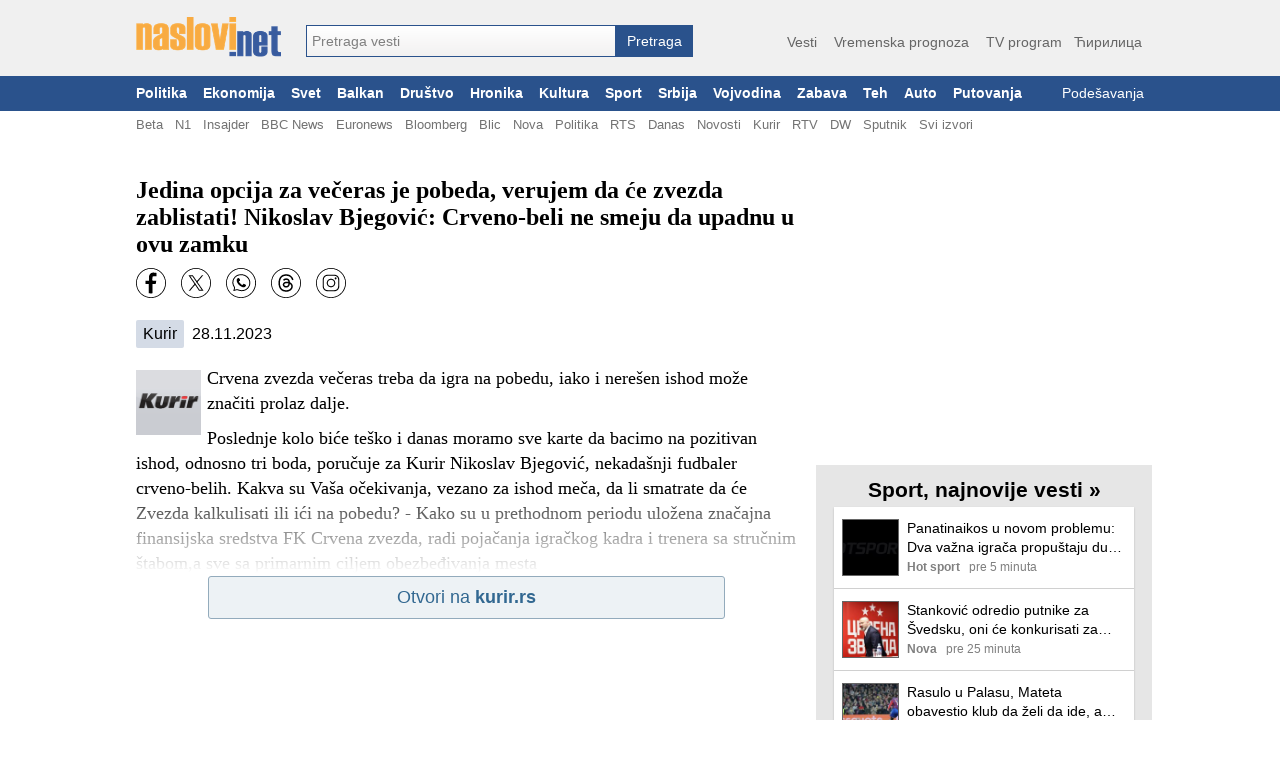

--- FILE ---
content_type: text/html; charset=utf-8
request_url: https://naslovi.net/2023-11-28/kurir/jedina-opcija-za-veceras-je-pobeda-verujem-da-ce-zvezda-zablistati-nikoslav-bjegovic-crveno-beli-ne-smeju-da-upadnu-u-ovu-zamku/35086689
body_size: 19378
content:
<!DOCTYPE html>
<html lang="sr"><head>
<title>Jedina opcija za večeras je pobeda, verujem da će zvezda zablistati! Nikoslav Bjegović: Crveno-beli ne smeju da upadnu u ovu zamku - Naslovi.net</title>
<meta property="og:title" content="Jedina opcija za večeras je pobeda, verujem da će zvezda zablistati! Nikoslav Bjegović: Crveno-beli ne smeju da upadnu u ovu zamku - Naslovi.net"/><link rel="canonical" href="https://naslovi.net/2023-11-28/kurir/jedina-opcija-za-veceras-je-pobeda-verujem-da-ce-zvezda-zablistati-nikoslav-bjegovic-crveno-beli-ne-smeju-da-upadnu-u-ovu-zamku/35086689" /><meta property=”og:url” content=”https://naslovi.net/2023-11-28/kurir/jedina-opcija-za-veceras-je-pobeda-verujem-da-ce-zvezda-zablistati-nikoslav-bjegovic-crveno-beli-ne-smeju-da-upadnu-u-ovu-zamku/35086689” />
<meta name="twitter:url" content="https://naslovi.net/2023-11-28/kurir/jedina-opcija-za-veceras-je-pobeda-verujem-da-ce-zvezda-zablistati-nikoslav-bjegovic-crveno-beli-ne-smeju-da-upadnu-u-ovu-zamku/35086689"/><meta name="description" content="Poslednje kolo biće teško i danas moramo sve karte da bacimo na pozitivan ishod, odnosno tri boda, poručuje za Kurir Nikoslav Bjegović, nekadašnji fudbaler crveno-belih. Kakva su Vaša očekivanja, vezano za ishod meča, da li smatrate da će Zvezda kalkulisati ili ići na pobedu? - Kako su u prethodnom periodu uložena značajna finansijska sredstva FK Crvena zvezda, radi pojačanja igračkog kadra i trenera sa stručnim štabom,a sve sa primarnim ciljem obezbeđivanja mesta" /><link rel="manifest" href="https://naslovi.net/manifest.json"><meta name="robots" content="NOODP" />
<meta http-equiv='Content-Type' content='text/html; charset=utf-8' />
<meta http-equiv="Content-Language" content="sr">
<meta name="google" content="notranslate">
<meta name="apple-mobile-web-app-capable" content="yes" />
<link rel="icon" href="https://naslovi.net/icon.svg" sizes="any" type="image/svg+xml" />
<meta name="apple-itunes-app" content="app-id=620017839" />  <script defer async data-host="naslovi.net" data-events="true" src="https://liteanalytics.com/latest.js"></script><link rel='search' type='application/opensearchdescription+xml'  href='https://naslovi.net/naslovi_opensearch.xml' title='Naslovi.net pretraga vesti' />
<meta property="fb:pages" content="146607593657" />
<meta property="fb:app_id" content="6817323545"/>
<meta property="fb:admins" content="610819342"/>
<meta property="og:site_name" content="Naslovi.net"/><meta name="twitter:title" content="Jedina opcija za večeras je pobeda, verujem da će zvezda zablistati! Nikoslav Bjegović: Crveno-beli ne smeju da upadnu u ovu zamku"/>
<meta name="twitter:card" content="summary_large_image"/>
<meta name="twitter:site" content="@naslovi"/><meta property="og:description" content="Poslednje kolo biće teško i danas moramo sve karte da bacimo na pozitivan ishod, odnosno tri boda, poručuje za Kurir Nikoslav Bjegović, nekadašnji fudbaler crveno-belih. Kakva su Vaša očekivanja, vezano za ishod meča, da li smatrate da će Zvezda kalkulisati ili ići na pobedu? - Kako su u prethodnom periodu uložena značajna finansijska sredstva FK Crvena zvezda, radi pojačanja igračkog kadra i trenera sa stručnim štabom,a sve sa primarnim ciljem obezbeđivanja mesta"/>
<meta name="twitter:description" content="Poslednje kolo biće teško i danas moramo sve karte da bacimo na pozitivan ishod, odnosno tri boda, poručuje za Kurir Nikoslav Bjegović, nekadašnji fudbaler crveno-belih. Kakva su Vaša očekivanja, vezano za ishod meča, da li smatrate da će Zvezda kalkulisati ili ići na pobedu? - Kako su u prethodnom periodu uložena značajna finansijska sredstva FK Crvena zvezda, radi pojačanja igračkog kadra i trenera sa stručnim štabom,a sve sa primarnim ciljem obezbeđivanja mesta" /><meta property="og:type" content="article" /><meta property="og:image" content="https://naslovi.net/images/og_default.png"/>
<meta name="twitter:image" content="https://naslovi.net/images/og_default.png"/>

<script>(function(w,d,s,l,i){w[l]=w[l]||[];w[l].push({'gtm.start':
new Date().getTime(),event:'gtm.js'});var f=d.getElementsByTagName(s)[0],
j=d.createElement(s),dl=l!='dataLayer'?'&l='+l:'';j.async=true;j.src=
'https://www.googletagmanager.com/gtm.js?id='+i+dl;f.parentNode.insertBefore(j,f);
})(window,document,'script','dataLayer','GTM-MFLVPFR');
function ga_event(c='',a='',l=''){window.dataLayer = window.dataLayer || []; dataLayer.push({'event': 'eventTracking', 'category': c, 'action': a, 'label': l});}
</script>


<script async='async' src='https://www.googletagservices.com/tag/js/gpt.js'></script><script>
var googletag = googletag || {};
googletag.cmd = googletag.cmd || [];
</script><script async src="https://adxbid.info/nasloviVest.js?x=1"></script>
<script>
googletag.cmd.push(function() {googletag.defineSlot('/33583722/d_naslovi_article_728x90_top', [[970, 100], [728, 90], [970, 90]], 'div-gpt-ad-1542814107699-0').addService(googletag.pubads());
googletag.defineSlot('/33583722/d_naslovi_article_300x250_right_top', [300, 250], 'div-gpt-ad-1542814167453-0').addService(googletag.pubads());
googletag.defineSlot('/33583722/adxp_naslovi_video_desktop', [640, 480], 'div-gpt-ad-1568908137182-0').addService(googletag.pubads());googletag.defineSlot('/33583722/d_naslovi_article_336x280_bottom', [336, 280], 'div-gpt-ad-1542814290848-0').addService(googletag.pubads());
googletag.pubads().disableInitialLoad();
googletag.pubads().enableSingleRequest();
googletag.pubads().collapseEmptyDivs();googletag.pubads().setRequestNonPersonalizedAds(0);googletag.enableServices();
});
</script><style type="text/css">a{text-decoration:none;color:#000}a:hover{text-decoration:underline}body{font-family:"Helvatica Neue",Helvatica,Arial,sans-serif;margin:0;padding:0;background-color:#fff}.ad-bottom-300-250{margin-top:20px}.ad-list-300-250{text-align:center}.ad-top{display:flex;justify-content:center;margin:-15px auto 15px auto}#main-content{width:1016px;background-color:#fff;padding:10px 0 10px 8px;margin:20px auto}.add-btn{display:inline-block;border-radius:50%;color:#fff;background-color:#f5ac51;width:20px;height:20px;text-align:center;line-height:20px;font-size:1.05rem}a:hover .add-btn{color:#000}main{display:block;margin:0 auto;width:660px;float:left}main section .box{background-color:#fff}main section .box.topic{padding:8px 0}main section header{margin:40px 0 10px 0;display:flex}main section header h1,main section header h2{margin:0;padding:0;clear:both;font-size:1.56rem;line-height:27px;height:28px;color:#383838;white-space:nowrap;display:inline-block}main section header h2{font-size:1.4rem}main section header h1 a,main section header h2 a{color:#000;height:28px;display:inline-block}main section header h1 a:hover,main section header h2 a:hover{border-bottom:1px solid #000;text-decoration:none}main section header .line{border-bottom:1px solid #383838;padding:0 0 0 2px;width:100%;height:28px;display:inline-block;line-height:20px}main section header .line a{color:#666;float:right;font-size:.95rem;padding:1px 0}main section header .line a:hover{color:#000;text-decoration:none}main section header .line .left{margin-left:5px}main section header .line .right{float:right}main section header.first{margin:10px 0}.separator{padding:0;margin:0;height:0;border:0;border-top:1px solid #d0d0d0;background-color:#fff;clear:both}#right-box{width:336px;margin:0 0 0 20px;float:left}#right-box .separator:last-child{display:none}#right-box #httpool-main{width:300px}#right-box #menu,#right-box section{background-color:#e6e6e6;width:336px;text-align:center;margin:18px 0;overflow:auto}#right-box #menu h4,#right-box section h4{clear:left;float:none;font-size:1.3rem;margin:8px 0 0 0;padding:5px 0;font-weight:bold}#right-box #menu .menu-placeholder,#right-box #menu .box,#right-box section .menu-placeholder,#right-box section .box{background-color:#fff;margin:0 auto 18px auto;clear:left;width:300px;text-align:left;box-shadow:0 1px 2px rgba(0,0,0,0.2)}#right-box #menu ul,#right-box section ul{list-style-type:none;margin:0;padding:0;text-align:left}#right-box #menu ul li,#right-box section ul li{float:left;width:49%;line-height:1.5rem;white-space:nowrap;overflow:hidden;text-overflow:ellipsis}#right-box #menu ul li a,#right-box section ul li a{margin:0 7px;color:#666}#right-box #menu ul li a:hover,#right-box section ul li a:hover{text-decoration:underline}#right-box #menu ul li.single,#right-box section ul li.single{width:90%}#right-box #menu ul #filter,#right-box section ul #filter{height:26px;width:200px;font-size:1rem}#right-box section.above-banner{margin:0 0 18px 0}.raquo{font-family:Arial}.c{clear:both}#header{background-color:#f0f0f0;width:100%;min-width:1024px;margin:0 auto;padding:0}#header #header-content{margin:0 auto;padding:17px 0 19px 4px;display:flex;width:1012px}#header #site-menu{text-align:right;flex:1;margin:14px 0 0 0;color:#666;font-size:1.1rem}#header #site-menu a{color:#666;font-size:.9rem;padding:3px 0;margin:0 6px;border-bottom:2px solid #f0f0f0}#header #site-menu a:hover{border-bottom:2px solid #f5ac51;text-decoration:none}#header #logo{border:0;width:145px;height:40px;background-image:url(/images/logo-flat-desktop.png);background-size:145px 40px;padding:0;display:inline-block;margin-right:25px;font-size:1px}#header form#search_form{text-align:left;padding:0;margin-top:8px;display:inline-flex;align-items:flex-end}#header .autoComplete_wrapper{flex:1;width:100%}#header #search_box{display:inline-block;width:310px;border:1px solid #2a528c;-webkit-appearance:none;-webkit-border-radius:0;border-radius:0}#header #search_btn{line-height:32px;-webkit-appearance:none;-webkit-border-radius:0;border-radius:0;display:inline-block;color:#fff;font-size:.9rem;border:0;padding:0;text-align:center;background-color:#2a528c;height:32px;max-height:32;top:0;width:77px;cursor:pointer}#footer{background-color:#425774;color:#fff;width:100%;min-width:1024px;font-size:.75rem}#footer a{color:#fff}#footer #footer-content{margin:0 auto;padding:10px 8px 7px 8px;width:1008px}#footer #footer-content img{margin:25px 0 0 0;float:right;width:140px;height:40px}#footer #footer-content .foot_t{padding:2px 0;display:block;font-weight:bold}#footer #footer-content .foot_1{width:7rem;float:left}#footer #footer-content .foot_1 a,#footer #footer-content .foot_1 span{display:block;padding:2px 0}#footer #footer-content .foot_sep{float:left;width:.8rem}#footer #footer-content .foot_2{width:4.4rem;float:left}#footer #footer-content .foot_2 a{display:block;padding:2px 0}#footer #footer-content #copy{margin-top:10px;text-align:center}#main-menu{background-color:#2a528c;font-size:.85rem;width:100%;min-width:1024px}#main-menu #left-marker{display:none}#main-menu #right-marker{display:none}#main-menu #main-menu-items{width:1024px;margin:0 auto}#main-menu a{color:#fff;padding:10px 8px;float:left;font-weight:bold}#main-menu a:hover{color:#000;background-color:#b9c6d7;text-decoration:none}#main-menu a.usr{font-weight:normal;float:right;text-align:right;display:block;white-space:nowrap;max-width:135px;overflow:hidden;text-overflow:ellipsis}#main-menu .usr.red{color:#c00000}#sub-menu{background-color:#fff;font-size:.82rem}#sub-menu #sub-menu-items{width:1024px;margin:0 auto}#sub-menu #sub-menu-items .usr{float:right}#sub-menu #sub-menu-items .usr.red{color:#c00000}#sub-menu a:first-child{margin-left:8px}#sub-menu a{color:#737373;margin:0 6px;padding:6px 0 3px 0;float:left;border-bottom:2px solid #fff}#sub-menu a:hover{border-bottom:2px solid #666;text-decoration:none}.article.right{width:49%;float:left;margin-right:1%}.article.right .img{float:right;margin:0 0 4px 4px}.article.right .threads{margin-left:0}.article.right .txt{margin:2px 0 2px 0;-webkit-line-clamp:6;display:inline}.article.right .source{display:block}.article.right.small{width:31%;margin-right:2%}.article.right.small .img img{width:60px;height:60px}.page-navigation{margin:20px 7px;clear:both}.page-navigation a,.page-navigation .current{font-size:.9rem;padding:3px 6px 4px 6px;font-weight:bold;color:green;line-height:13px}.page-navigation .current{background-color:#dbdbdb;color:#404040}.page-navigation a:hover{background-color:#e0eddd;text-decoration:none}.btn{background:-webkit-gradient(linear,left top,left bottom,color-stop(0.05,#ffb866),color-stop(1,#ffa439));background:-moz-linear-gradient(center top,#ffb866 5%,#ffa439 100%);filter:progid:DXImageTransform.Microsoft.gradient(startColorstr="$color1",endColorstr="$color2");background-color:#ffa439;border-radius:4px;border:0}#page-navigation{margin:20px 0;padding:0;text-align:center}#page-navigation .btn{min-width:70%}#page-navigation .btn .label{display:inline-block;vertical-align:top;height:24px;line-height:24px;color:#fff;font-size:1.1rem;font-weight:bold}#page-navigation .btn .left{float:left;height:24px;vertical-align:top}#page-navigation .btn .right{float:right;height:24px;vertical-align:top}#page-navigation .btn .nofloat{float:none;display:block}#page-navigation .btn .svg-ic_chevron_left,#page-navigation .btn .svg-ic_chevron_right{color:#fff;display:inline-block;width:24px;height:24px}.svg-ic_weather,.svg-ic_warning,.svg-ic_viber,.svg-ic_twitter,.svg-ic_tv,.svg-ic_search,.svg-ic_my_location,.svg-ic_menu,.svg-ic_facebook,.svg-ic_close,.svg-ic_chevron_right,.svg-ic_chevron_left,.svg-ic_check,.svg-ic_cancel,.svg-alarm_yellow,.svg-alarm_red,.svg-alarm_orange{background:url("https://nstatic.net/img/m/sprite.css-997154cc.svg") no-repeat}.svg-alarm_orange{background-position:95.4545454545% 94.9318181818%}.svg-alarm_red{background-position:27.2727272727% 94.9318181818%}.svg-alarm_yellow{background-position:72.7272727273% 94.9318181818%}.svg-ic_cancel{background-position:50% 94.9318181818%}.svg-ic_check{background-position:70.880952381% 0}.svg-ic_chevron_left{background-position:70.880952381% 28.5714285714%}.svg-ic_chevron_right{background-position:0 70.880952381%}.svg-ic_close{background-position:28.5714285714% 70.880952381%}.svg-ic_facebook{background-position:38.236043844% 0}.svg-ic_menu{background-position:99.4523809524% 0}.svg-ic_my_location{background-position:99.4523809524% 28.5714285714%}.svg-ic_search{background-position:99.4523809524% 57.1428571429%}.svg-ic_tv{background-position:0 99.4523809524%}.svg-ic_twitter{background-position:0 38.236043844%}.svg-ic_viber{background-position:0 0}.svg-ic_warning{background-position:57.1428571429% 70.880952381%}.svg-ic_weather{background-position:35.1666666667% 35.7142857143%}</style><style type="text/css">section.article{background-color:#fff;padding:0 8px 0 10px}article h1{margin:10px 0;font-family:Georgia,serif;font-size:1.5rem}article .txt{font-size:1.1rem;line-height:1.6rem}article .txt p,article .txt div{font-size:1.1rem;line-height:1.6rem;font-family:Georgia,serif}article .img{float:left;margin:4px 6px 0 0;width:65px;height:65px}article .src-time{margin:12px 0 10px 0;clear:left;font-size:1rem}article .src-time a{white-space:nowrap;display:inline-block;padding:5px 7px;border-radius:2px;background-color:#d4dbe6;margin-right:4px}article p{margin-bottom:10px}.social-buttons{height:32px;margin:8px 0}.social-buttons a{width:30px;height:30px;float:left;margin:0 15px 0 0}.ar-shadow{height:80px;margin-top:-80px;width:100%;z-index:100;position:relative;background:-webkit-linear-gradient(bottom,#fff 4%,rgba(255,255,255,0.2) 100%)}.ar-no-shadow{margin-top:10px}.ad-inarticle{text-align:center;margin:3px auto 6px auto}.src-btn-container{text-align:center}.src-btn{background:-webkit-gradient(linear,left top,left bottom,color-stop(0.05,#edf2f5),color-stop(1,#edf2f5));background:-moz-linear-gradient(center top,#edf2f5 5%,#edf2f5 100%);filter:progid:DXImageTransform.Microsoft.gradient(startColorstr="$color1",endColorstr="$color2");background-color:#edf2f5;border:1px solid #93abbc;color:#326891;text-align:center;margin:0 auto 15px auto;display:inline-block;min-width:75%;text-decoration:none;font-size:1.1rem;padding:10px;-webkit-border-radius:3px;-moz-border-radius:3px;border-radius:3px;text-indent:0;font-family:Arial,Helvetica,sans-serif}.hp-btn-container{margin-top:5px;text-align:center}.hp-btn{background:-webkit-gradient(linear,left top,left bottom,color-stop(0.05,#f8deb9),color-stop(1,#efb25d));background:-moz-linear-gradient(center top,#f8deb9 5%,#efb25d 100%);filter:progid:DXImageTransform.Microsoft.gradient(startColorstr="$color1",endColorstr="$color2");background-color:#efb25d;border:1px solid #eeaf58;color:#000;text-align:center;margin:0 auto 15px auto;display:inline-block;min-width:75%;text-decoration:none;font-size:1.1rem;padding:10px;-webkit-border-radius:3px;-moz-border-radius:3px;border-radius:3px;text-indent:0;font-family:Arial,Helvetica,sans-serif}.ar-comments{padding:4px 8px}.ar-cmt{font-size:.9rem;padding:4px 4px 4px 2px;display:inline-block;white-space:nowrap;margin-top:4px}.ar-cmt div{display:inline-block;padding:0;height:20px;line-height:20px;align-items:center}.ar-cmt-label{font-weight:bold;margin-right:2px}.ar-cmt-count{background-color:#eaeaea;min-width:18px;text-align:center;color:#000;border-radius:3px;vertical-align:middle}.ar-tags{padding:4px 8px}.ar-tags a{white-space:nowrap;display:inline-block;margin:6px 12px 6px 0;padding:5px 6px;border-radius:2px;background-color:#d4dbe6;font-size:1.1em}.beta-img{width:100%;margin:0 0 8px 0}.beta-img img{width:100%}.yt-video{margin:0 0 5px 0;width:99%;height:195px;border:0}section.article{padding:0;margin:0}main .n{padding-left:0}.ar-tags a{white-space:nowrap;display:inline-block;margin:5px 12px 5px 0;padding:5px 8px;border-radius:4px;font-size:1.1em;background-color:#d4dbe6}.ar-tags a:hover{text-decoration:none;background-color:silver}.ar-tags,.ar-comments{padding:0}.yt-video{width:650px;height:396px}</style><style type="text/css">.n{padding:12px 8px 12px 8px;clear:both;min-height:62px}.n-img-link{display:block;margin:0 8px 0 0;float:left}.n-img{border:1px solid #666;height:60px;width:60px}.n-title{margin:0 0 2px 0}.n-link{color:#000;font-size:1rem;font-weight:normal;font-family:Helvatica,"Helvatica Neue",Arial,sans-serif;line-height:1.3rem;max-height:2.55rem;display:block;overflow:hidden;text-overflow:ellipsis;display:-webkit-box;-webkit-box-orient:vertical;-webkit-line-clamp:2}.n-info{overflow:hidden;text-overflow:ellipsis;white-space:nowrap;font-size:.8rem;height:1rem}.n-source{float:left;color:gray;font-weight:bold;margin-right:7px}.n-time{float:left;color:gray;margin-right:7px}.n-thrd-count{color:green;overflow:hidden;text-overflow:ellipsis;white-space:nowrap}.n-h3-a,.n-thread-link{color:green;font-size:.9em}.n-bottom-lnk{padding:4px 8px;text-align:right;display:block}.n-bottom-lnk .raquo{font-size:1.2em}.viber-btn{margin:0 auto;background:url("https://nstatic.net/img/viber/btn.png") no-repeat;width:300px;height:85px}.viber-btn-inner{padding:22px 10px 5px 70px;color:#fff;font-size:1.2em;text-align:left}.viber-btn-inner>a{color:#fff}.article{padding:0;margin:16px 0 14px 0;font-size:.82rem}.article-headline{padding:0;margin:20px 0 8px 0;font-size:.82rem;width:49%;float:left}.article-headline.left{margin-right:6px;clear:left}.article-headline.right{margin-left:6px}.a-info-headline{display:block;white-space:nowrap;margin-top:2px}.a-source,.a-time{color:#575757;font-size:.8rem;margin-top:1px;white-space:nowrap}.a-info{white-space:nowrap;margin:3px 0 0 81px}.a-source{font-weight:bold;margin-right:3px}.a-img{float:left;margin:2px 0 0 0;text-align:center}.a-img a img{border:1px solid #2a528c;width:72px;height:72px}.a-img-headline{float:right;margin:2px 0 0 6px}.a-img-headline a img{border:1px solid #2a528c;width:72px;height:72px}.a-title{font-size:.97rem;margin:0 8px 0 81px;padding:0;font-weight:bold}.a-title a{text-decoration:none;color:#2a528c}.a-title a:hover{text-decoration:underline}.a-sub{line-height:1.3em;margin-top:2px}.a-txt{margin:3px 0 2px 81px;font-size:.9rem;line-height:1.2rem;overflow:hidden;text-overflow:ellipsis;display:-webkit-box;-webkit-box-orient:vertical;-webkit-line-clamp:3}.a-txt-headline{margin:3px 0 2px 81px;font-size:.9rem;line-height:1.2rem;margin:3px 0 2px 0;display:block}.a-threads{margin:1px 0 0 81px;line-height:1rem;min-height:8px}.a-threads-headline{margin:1px 0 0 0;line-height:1rem}.a-thread{margin:0 4px 0 0;font-size:.75rem;color:#008000;font-weight:normal;overflow:hidden;white-space:nowrap;text-overflow:ellipsis;display:block}.a-thread a:hover{text-decoration:underline}.n{cursor:pointer}.n-source,.n-time{margin-right:9px}.n-bottom-lnk{padding-right:2px}#right-box .n{min-height:57px}#right-box .n-info{font-size:.75rem}#right-box .n-title{margin:0 0 3px 0}#right-box .n-link{font-size:.9rem;line-height:1.2rem}#right-box .n-img{height:55px;width:55px}</style><style type="text/css">.autoComplete_wrapper{display:inline-block;position:relative;line-height:32px}.autoComplete_wrapper>input{height:32px;max-height:32;padding:0 0 0 5px;top:0;font-size:.9rem;color:#2b2d2f;border-radius:0;border:1px solid #2a528c;outline:0;background:-webkit-gradient(linear,left top,left bottom,color-stop(0.01,#fff),color-stop(1,#f2f1f1));background:-moz-linear-gradient(center top,#fff 1%,#f2f1f1 100%);background-color:#f2f1f1}.autoComplete_wrapper>input::placeholder{color:grey;font-size:.9rem;transition:all .3s ease}.autoComplete_wrapper>ul{position:absolute;max-height:226px;overflow-y:scroll;top:100%;left:0;right:0;padding:0;margin:.5rem 0 0 0;border-radius:4px;background-color:#fff;border:1px solid rgba(33,33,33,0.1);z-index:1000;outline:0}.autoComplete_wrapper>ul>li{padding:2px 20px;list-style:none;text-align:left;font-size:16px;color:#212121;transition:all .1s ease-in-out;border:0;background-color:rgba(255,255,255,1);white-space:nowrap;overflow:hidden;text-overflow:ellipsis;transition:all .2s ease}.autoComplete_wrapper>ul>li::selection{color:rgba(#fff,0);background-color:#d4dbe6}.autoComplete_wrapper>ul>li:hover{cursor:pointer;background-color:#d4dbe6}.autoComplete_wrapper>ul>li mark{background-color:transparent;color:rgba(255,122,122,1);font-weight:bold}.autoComplete_wrapper>ul>li mark::selection{color:rgba(#fff,0);background-color:rgba(#fff,0)}.autoComplete_wrapper>ul>li[aria-selected="true"]{background-color:#d4dbe6}</style><script type="text/javascript">var Id=function(e){return document.getElementById(e)},hasClass=function(e,t){return e.classList.contains(t)},addClass=function(e,t){e.classList.add(t)},removeClass=function(e,t){e.classList.remove(t)},toggleClass=function(e,t){e.classList.toggle(t)};function toggleMenu(){var e=Id("cover");e.style.height=document.body.scrollHeight-45+"px",toggleClass(e,"reveal"),toggleClass(Id("menu"),"reveal")}function toggleSearchBox(){var e=Id("mobile-search-bar");hasClass(e,"reveal")?removeClass(e,"reveal"):(addClass(e,"reveal"),Id("search-box").focus())}function hideMenu(){removeClass(Id("menu"),"reveal"),removeClass(Id("cover"),"reveal")}function addScrollEvent(e){e=document.querySelector(e);e.addEventListener("scroll",wrapperScroll),"undefined"!=typeof selected&&""!=selected&&(e.scrollLeft=e.querySelector("."+selected).offsetLeft-50,addClass(e.querySelector("."+selected),"main-menu-selected")),event=document.createEvent("HTMLEvents"),event.initEvent("scroll",!0,!0),event.eventName="scroll",e.dispatchEvent(event)}function wrapperScroll(){var e=this.parentNode.querySelector("#left-marker"),e=(0==this.scrollLeft?hasClass(e,"mark-hide")||addClass(e,"mark-hide"):hasClass(e,"mark-hide")&&removeClass(e,"mark-hide"),this.parentNode.querySelector("#right-marker"));Math.round(this.scrollLeft)>=this.scrollWidth-this.offsetWidth-5?hasClass(e,"mark-hide")||addClass(e,"mark-hide"):hasClass(e,"mark-hide")&&removeClass(e,"mark-hide")}function postJSON(e,t){return fetch(e,{method:"POST",mode:"cors",cache:"no-cache",credentials:"same-origin",headers:{"Content-Type":"application/json"},body:JSON.stringify(t)}).then(function(e){return e.json()})}function getJSON(e){return fetch(e,{mode:"cors",cache:"no-cache",credentials:"same-origin",headers:{"Content-Type":"application/json"}}).then(function(e){return e.json()})}function post(e,t){return fetch(e,{method:"POST",mode:"cors",cache:"no-cache",credentials:"same-origin",headers:{"Content-Type":"application/json"},body:JSON.stringify(t)}).then(function(e){return e.text()})}function setCookie(e,t,s){var n=new Date,s=(n.setTime(n.getTime()+24*s*60*60*1e3),"expires="+n.toUTCString());document.cookie=e+"="+t+";"+s+";path=/"}</script><script type="text/javascript">!function(t,e){"object"==typeof exports&&"undefined"!=typeof module?module.exports=e():"function"==typeof define&&define.amd?define(e):(t="undefined"!=typeof globalThis?globalThis:t||self).autoComplete=e()}(this,function(){"use strict";function e(e,t){var n,r=Object.keys(e);return Object.getOwnPropertySymbols&&(n=Object.getOwnPropertySymbols(e),t&&(n=n.filter(function(t){return Object.getOwnPropertyDescriptor(e,t).enumerable})),r.push.apply(r,n)),r}function c(r){for(var t=1;t<arguments.length;t++){var i=null!=arguments[t]?arguments[t]:{};t%2?e(Object(i),!0).forEach(function(t){var e,n;e=r,n=i[t=t],t in e?Object.defineProperty(e,t,{value:n,enumerable:!0,configurable:!0,writable:!0}):e[t]=n}):Object.getOwnPropertyDescriptors?Object.defineProperties(r,Object.getOwnPropertyDescriptors(i)):e(Object(i)).forEach(function(t){Object.defineProperty(r,t,Object.getOwnPropertyDescriptor(i,t))})}return r}function m(t){return(m="function"==typeof Symbol&&"symbol"==typeof Symbol.iterator?function(t){return typeof t}:function(t){return t&&"function"==typeof Symbol&&t.constructor===Symbol&&t!==Symbol.prototype?"symbol":typeof t})(t)}function o(t){return function(t){if(Array.isArray(t))return r(t)}(t)||function(t){if("undefined"!=typeof Symbol&&null!=t[Symbol.iterator]||null!=t["@@iterator"])return Array.from(t)}(t)||b(t)||function(){throw new TypeError("Invalid attempt to spread non-iterable instance.\nIn order to be iterable, non-array objects must have a [Symbol.iterator]() method.")}()}function b(t,e){if(t){if("string"==typeof t)return r(t,e);var n=Object.prototype.toString.call(t).slice(8,-1);return"Map"===(n="Object"===n&&t.constructor?t.constructor.name:n)||"Set"===n?Array.from(t):"Arguments"===n||/^(?:Ui|I)nt(?:8|16|32)(?:Clamped)?Array$/.test(n)?r(t,e):void 0}}function r(t,e){(null==e||e>t.length)&&(e=t.length);for(var n=0,r=new Array(e);n<e;n++)r[n]=t[n];return r}function y(t){return t instanceof HTMLInputElement||t instanceof HTMLTextAreaElement?t.value:t.innerHTML}function v(t,e){return t=t.toString().toLowerCase(),e?t.normalize("NFD").replace(/[\u0300-\u036f]/g,"").normalize("NFC"):t}function g(t,e,n){return e?e(t):t.length>=n}function w(t,e){return a("mark",c({innerHTML:t},"string"==typeof e&&{class:e})).outerHTML}function O(o,s){var u=s.data,c=s.searchEngine,a=[],t=(u.store.forEach(function(n,t){function e(t){var e=t?n[t]:n;(e="function"==typeof c?c(o,e):L(o,e,{mode:c,diacritics:s.diacritics,highlight:s.resultItem.highlight}))&&(e={match:e,value:n},t&&(e.key=t),a.push(e))}if(u.keys){var r,i=function(t,e){var n,r="undefined"!=typeof Symbol&&t[Symbol.iterator]||t["@@iterator"];if(!r){if(Array.isArray(t)||(r=b(t))||e&&t&&"number"==typeof t.length)return r&&(t=r),n=0,{s:e=function(){},n:function(){return n>=t.length?{done:!0}:{done:!1,value:t[n++]}},e:function(t){throw t},f:e};throw new TypeError("Invalid attempt to iterate non-iterable instance.\nIn order to be iterable, non-array objects must have a [Symbol.iterator]() method.")}var i,o=!0,s=!1;return{s:function(){r=r.call(t)},n:function(){var t=r.next();return o=t.done,t},e:function(t){s=!0,i=t},f:function(){try{o||null==r.return||r.return()}finally{if(s)throw i}}}}(u.keys);try{for(i.s();!(r=i.n()).done;)e(r.value)}catch(t){i.e(t)}finally{i.f()}}else e()}),(a=u.filter?u.filter(a):a).slice(0,s.resultsList.maxResults));s.feedback={query:o,matches:a,results:t},l("results",s)}function s(t,e){t.feedback.selection=c({index:e},t.feedback.results[e])}function A(t){var n,e=t.resultsList,r=t.list,i=t.resultItem,o=t.feedback,s=o.matches,u=o.results;t.cursor=-1,r.innerHTML="",s.length||e.noResults?(n=new DocumentFragment,u.forEach(function(t,e){e=a(i.tag,c({id:"".concat(i.id,"_").concat(e),role:"option",innerHTML:t.match,inside:n},i.class&&{class:i.class}));i.element&&i.element(e,t)}),r.append(n),e.element&&e.element(r,o),E(t)):f(t)}var k=function(t){return"string"==typeof t?document.querySelector(t):t()},a=function(t,e){var n,r="string"==typeof t?document.createElement(t):t;for(n in e){var i,o=e[n];"inside"===n?o.append(r):"dest"===n?k(o[0]).insertAdjacentElement(o[1],r):"around"===n?((i=o).parentNode.insertBefore(r,i),r.append(i),null!=i.getAttribute("autofocus")&&i.focus()):n in r?r[n]=o:r.setAttribute(n,o)}return r},l=function(t,e){e.input.dispatchEvent(new CustomEvent(t,{bubbles:!0,detail:e.feedback,cancelable:!0}))},L=function(n,t,e){var e=e||{},r=e.mode,i=e.diacritics,o=e.highlight,s=v(t,i);if(t=t.toString(),n=v(n,i),"loose"===r){var u=(n=n.replace(/ /g,"")).length,c=0,e=Array.from(t).map(function(t,e){return c<u&&s[e]===n[c]&&(t=o?w(t,o):t,c++),t}).join("");if(c===u)return e}else{i=s.indexOf(n);if(~i)return n=t.substring(i,i+n.length),o?t.replace(n,w(n,o)):t}},j=function(i,o){return new Promise(function(e,n){var r=i.data;return r.cache&&r.store?e():new Promise(function(t,e){return"function"==typeof r.src?r.src(o).then(t,e):t(r.src)}).then(function(t){try{return i.feedback=r.store=t,l("response",i),e()}catch(t){return n(t)}},n)})},n="aria-expanded",S="aria-activedescendant",T="aria-selected",E=function(t){t.isOpen||((t.wrapper||t.input).setAttribute(n,!0),t.list.removeAttribute("hidden"),t.isOpen=!0,l("open",t))},f=function(t){t.isOpen&&((t.wrapper||t.input).setAttribute(n,!1),t.input.setAttribute(S,""),t.list.setAttribute("hidden",""),t.isOpen=!1,l("close",t))},u=function(t,e){var n,r=e.resultItem,i=e.list.getElementsByTagName(r.tag),r=!!r.selected&&r.selected.split(" ");e.isOpen&&i.length&&(n=e.cursor,(t=t>=i.length?0:t)<0&&(t=i.length-1),e.cursor=t,-1<n&&(i[n].removeAttribute(T),r&&(n=i[n].classList).remove.apply(n,o(r))),i[t].setAttribute(T,!0),r&&(n=i[t].classList).add.apply(n,o(r)),e.input.setAttribute(S,i[e.cursor].id),e.list.scrollTop=i[t].offsetTop-e.list.clientHeight+i[t].clientHeight+5,e.feedback.cursor=e.cursor,s(e,t),l("navigate",e))},x=function(t){u(t.cursor+1,t)},I=function(t){u(t.cursor-1,t)},p=function(t,e,n){(n=0<=n?n:t.cursor)<0||(t.feedback.event=e,s(t,n),l("selection",t),f(t))};function P(o,t){var s=this;return new Promise(function(e,n){var r=t||y(o.input);return r=o.query?o.query(r):r,g(r,o.trigger,o.threshold)?j(o,r).then(function(t){try{return o.feedback instanceof Error?e():(O(r,o),o.resultsList&&A(o),i.call(s))}catch(t){return n(t)}},n):(f(o),i.call(s));function i(){return e()}})}function d(t,e){for(var n in t)for(var r in t[n])e(n,r)}var C=function(o){var t,e,n,r=o.events,i=(t=function(){return P(o)},e=o.debounce,function(){clearTimeout(n),n=setTimeout(function(){return t()},e)}),s=o.events=c({input:c({},r&&r.input)},o.resultsList&&{list:r?c({},r.list):{}}),u={input:{input:function(){i()},keydown:function(t){var e=t,n=o;switch(e.keyCode){case 40:case 38:e.preventDefault(),(40===e.keyCode?x:I)(n);break;case 13:n.submit||e.preventDefault(),0<=n.cursor&&p(n,e);break;case 9:n.resultsList.tabSelect&&0<=n.cursor&&p(n,e);break;case 27:n.input.value="",f(n)}},blur:function(){f(o)}},list:{mousedown:function(t){t.preventDefault()},click:function(t){var e,n,r,i;t=t,n=(e=o).resultItem.tag.toUpperCase(),r=Array.from(e.list.querySelectorAll(n)),(i=t.target.closest(n))&&i.nodeName===n&&p(e,t,r.indexOf(i))}}};d(u,function(t,e){!o.resultsList&&"input"!==e||s[t][e]||(s[t][e]=u[t][e])}),d(s,function(t,e){o[t].addEventListener(e,s[t][e])})},H=function(n){d(n.events,function(t,e){n[t].removeEventListener(e,n.events[t][e])})};function D(s){var u=this;return new Promise(function(t,e){var n=s.placeHolder,r=s.resultsList,i={role:"combobox","aria-owns":r.id,"aria-haspopup":!0,"aria-expanded":!1};return a(s.input,c(c({"aria-controls":r.id,"aria-autocomplete":"both"},n&&{placeholder:n}),!s.wrapper&&c({},i))),s.wrapper&&(s.wrapper=a("div",c({around:s.input,class:s.name+"_wrapper"},i))),r&&(s.list=a(r.tag,c({dest:[r.destination,r.position],id:r.id,role:"listbox",hidden:"hidden"},r.class&&{class:r.class}))),C(s),s.data.cache?j(s).then(function(t){try{return o.call(u)}catch(t){return e(t)}},e):o.call(u);function o(){return l("init",s),t()}})}function h(t){this.options=t,this.id=h.instances=(h.instances||0)+1,this.name="autoComplete",this.wrapper=1,this.threshold=1,this.debounce=0,this.resultsList={position:"afterend",tag:"ul",maxResults:5},this.resultItem={tag:"li"};var e,n=this,t=n.name,r=n.options,i=n.resultsList,o=n.resultItem;for(e in r)if("object"===m(r[e]))for(var s in n[e]||(n[e]={}),r[e])n[e][s]=r[e][s];else n[e]=r[e];n.selector=n.selector||"#"+t,i.destination=i.destination||n.selector,i.id=i.id||t+"_list_"+n.id,o.id=o.id||t+"_result",n.input=k(n.selector),function(t){(t=t.prototype).init=function(){D(this)},t.start=function(t){P(this,t)},t.unInit=function(){var t;this.wrapper&&((t=this.wrapper.parentNode).insertBefore(this.input,this.wrapper),t.removeChild(this.wrapper)),H(this)},t.open=function(){E(this)},t.close=function(){f(this)},t.goTo=function(t){u(t,this)},t.next=function(){x(this)},t.previous=function(){I(this)},t.select=function(t){p(this,null,t)},t.search=function(t,e,n){return L(t,e,n)}}.call(this,h),D(this)}return h});</script></head><body>

<noscript><iframe src="https://www.googletagmanager.com/ns.html?id=GTM-MFLVPFR"
height="0" width="0" style="display:none;visibility:hidden"></iframe></noscript>

<div id="header">
<div id="header-content">
<a href='/' id='logo' title='naslovi.net'></a>
<form action='/search.php' id="search_form" onsubmit='return searchClick();'>
<input type='search' name='q' id="search_box" value='' placeholder='Pretraga vesti' autocomplete="off" /><input type='submit' value='Pretraga' id='search_btn' />

</form>
<nav id="site-menu">
<a href='/'>Vesti</a>
<a href='/vremenska-prognoza/'>Vremenska prognoza</a>
<a href='/tv-program/'>TV program</a><a href="/pismo/cirilica">Ћирилица</a></nav>
<div class="c"></div>
</div>
</div><nav id="main-menu" >
<div id="main-menu-items">
<div id="left-marker" class="mark-hide"></div>
<div id="right-marker"></div><a class="politika" href="/politika/" >Politika</a><a class="ekonomija" href="/ekonomija/" >Ekonomija</a><a class="svet" href="/svet/" >Svet</a><a class="balkan" href="/balkan/" >Balkan</a><a class="drustvo" href="/drustvo/" >Društvo</a><a class="hronika" href="/hronika/" >Hronika</a><a class="kultura" href="/kultura/" >Kultura</a><a class="sport" href="/sport/" >Sport</a><a class="regioni" href="/regioni/" >Srbija</a><a class="vojvodina" href="/vojvodina/" >Vojvodina</a><a class="slobodno" href="/slobodno/" >Zabava</a><a class="tehnologija" href="/tehnologija/" >Teh</a><a class="auto" href="/auto/" >Auto</a><a class="putovanja" href="/putovanja/" >Putovanja</a><a class="usr" href='/korisnik/'>Podešavanja</a><div class="c"></div>
</div>
</nav><div id="sub-menu">
<div id="sub-menu-items">
<a href="/izvor/beta/" class="nobr">Beta</a><a href="/izvor/n1-info/" class="nobr">N1</a><a href="/izvor/insajder/" class="nobr">Insajder</a><a href="/izvor/bbc-news/" class="nobr">BBC News</a><a href="/izvor/euronews/" class="nobr">Euronews</a><a href="/izvor/bloomberg-adria/" class="nobr">Bloomberg</a><a href="/izvor/blic/" class="nobr">Blic</a><a href="/izvor/nova/" class="nobr">Nova</a><a href="/izvor/politika/" class="nobr">Politika</a><a href="/izvor/rts/" class="nobr">RTS</a><a href="/izvor/danas/" class="nobr">Danas</a><a href="/izvor/vecernje-novosti/" class="nobr">Novosti</a><a href="/izvor/kurir/" class="nobr">Kurir</a><a href="/izvor/rtv/" class="nobr">RTV</a><a href="/izvor/dw/" class="nobr">DW</a><a href="/izvor/sputnik/" class="nobr">Sputnik</a><a href="/izvor/" class="nobr">Svi izvori</a></div>
<div class="c"></div>
</div><script>window.addEventListener("DOMContentLoaded",e=>{var n=0,o=new Array;new autoComplete({data:{src:async e=>{try{var t=++n;const r=await fetch("/pretraga/xhr/autocomplete?q="+e);var a=await r.json();return t<n?o:o=a}catch(e){return e}}},searchEngine:(e,t)=>t,selector:"#search_box",submit:!0,resultsList:{maxResults:20}});document.querySelector("#search_box").addEventListener("selection",function(e){document.querySelector("#search_box").value=e.detail.selection.value})});</script>
<div id="main-content"><script>var selected = "sport";</script><div class="ad-top">
<div id='div-gpt-ad-1542814107699-0'>
<script>
googletag.cmd.push(function() { googletag.display('div-gpt-ad-1542814107699-0'); });
</script>
</div></div><main>
<section class="article">
<article><h1>Jedina opcija za večeras je pobeda, verujem da će zvezda zablistati! Nikoslav Bjegović: Crveno-beli ne smeju da upadnu u ovu zamku</h1><div class="social-buttons">
<a href="https://www.facebook.com/sharer/sharer.php?u=https%3a%2f%2fnaslovi.net%2f2023-11-28%2fkurir%2fjedina-opcija-za-veceras-je-pobeda-verujem-da-ce-zvezda-zablistati-nikoslav-bjegovic-crveno-beli-ne-smeju-da-upadnu-u-ovu-zamku%2f35086689" target="_blank" title="Podeli na Facebook"><svg viewBox="0 0 240.84 240.84" xmlns="http://www.w3.org/2000/svg"><path d="m120.43 240.84c-6.66 0-13.32-.55-19.78-1.62-27.82-4.6-53.29-18.99-71.73-40.52-18.65-21.78-28.92-49.58-28.92-78.29 0-66.39 54.02-120.41 120.43-120.41s120.41 54.02 120.41 120.41c0 61.79-46.27 113.28-107.64 119.76-4.21.45-8.51.67-12.77.67zm0-234.31c-62.81 0-113.9 51.09-113.9 113.88 0 55.99 40.03 103.25 95.18 112.36 10.04 1.67 20.61 1.98 30.8.9 58.03-6.13 101.8-54.82 101.8-113.26 0-62.8-51.09-113.88-113.88-113.88z"/><path d="m131.69 75.88c-.63 8.37-.15 16.83-.15 25.9h31.15c-1.3 7.93-2.74 15.11-3.56 22.37-.45 3.94-1.97 5.16-5.85 5.01-7.23-.29-14.49-.08-21.82-.08v74.29c-3.62.38-7.3.58-11.03.58-5.82 0-11.52-.48-17.08-1.4v-73.55h-26.34v-27.43h26.74c0-2.92-.05-5.18.01-7.45.22-8.68-.03-17.41.85-26.02 1.65-16.2 12.04-28.44 27.68-30.69 9.35-1.34 19.15.3 28.73.85 1 .06 2.68 1.83 2.7 2.84.22 8.24.13 16.49.13 25.42-7.35 0-14.07-.21-20.77.06-6.75.27-10.92 3.3-11.37 9.32z"/></svg></a>
<a href="https://twitter.com/intent/tweet?via=naslovi&text=Jedina%20opcija%20za%20ve%c4%8deras%20je%20pobeda%2c%20verujem%20da%20%c4%87e%20zvezda%20zablistati%21%20Nikoslav%20Bjegovi%c4%87%3a%20Crveno-beli%20ne%20smeju%20da%20upadnu%20u%20ovu%20zamku+https%3a%2f%2fnaslovi.net%2f2023-11-28%2fkurir%2fjedina-opcija-za-veceras-je-pobeda-verujem-da-ce-zvezda-zablistati-nikoslav-bjegovic-crveno-beli-ne-smeju-da-upadnu-u-ovu-zamku%2f35086689" target="_blank" title="Podeli na X"><svg viewBox="0 0 240.84 240.84" xmlns="http://www.w3.org/2000/svg"><g fill="#050505"><path d="m132.65 112.61-4.95-7.17-32.41-46.98h-35.24l47.93 70.12 4.94 7.23 31.84 46.58h36.02zm-14.45 17-4.94-7.22-38.33-56.08h16.25l31.26 45.32 4.95 7.18 38.45 55.74h-16.93l-30.71-44.93z"/><path d="m113.26 122.38 4.94 7.23-5.27 6.2-39.61 46.58h-11.17l45.84-53.81z"/><path d="m178.7 58.45-46.05 54.16-5.26 6.19-4.96-7.18 5.27-6.19 40.02-46.98z"/></g><path d="m120.43 240.84c-6.66 0-13.32-.55-19.78-1.62-27.82-4.6-53.29-18.99-71.73-40.52-18.65-21.78-28.92-49.58-28.92-78.29 0-66.39 54.02-120.41 120.43-120.41s120.41 54.02 120.41 120.41c0 61.79-46.27 113.28-107.64 119.76-4.21.45-8.51.67-12.77.67zm0-234.31c-62.81 0-113.9 51.09-113.9 113.88 0 55.99 40.03 103.25 95.18 112.36 10.04 1.67 20.61 1.98 30.8.9 58.03-6.13 101.8-54.82 101.8-113.26 0-62.8-51.09-113.88-113.88-113.88z"/></svg></a>
<a href="viber://forward?text=Jedina%20opcija%20za%20ve%c4%8deras%20je%20pobeda%2c%20verujem%20da%20%c4%87e%20zvezda%20zablistati%21%20Nikoslav%20Bjegovi%c4%87%3a%20Crveno-beli%20ne%20smeju%20da%20upadnu%20u%20ovu%20zamku%20https%3a%2f%2fnaslovi.net%2f2023-11-28%2fkurir%2fjedina-opcija-za-veceras-je-pobeda-verujem-da-ce-zvezda-zablistati-nikoslav-bjegovic-crveno-beli-ne-smeju-da-upadnu-u-ovu-zamku%2f35086689"  target="_blank" title="Podeli na Viberu"><svg viewBox="0 0 240.84 240.84" xmlns="http://www.w3.org/2000/svg"><path d="m120.43 240.84c-6.66 0-13.32-.55-19.78-1.62-27.82-4.6-53.29-18.99-71.73-40.52-18.65-21.78-28.92-49.58-28.92-78.29 0-66.39 54.02-120.41 120.43-120.41s120.41 54.02 120.41 120.41c0 61.79-46.27 113.28-107.64 119.76-4.21.45-8.51.67-12.77.67zm0-234.31c-62.81 0-113.9 51.09-113.9 113.88 0 55.99 40.03 103.25 95.18 112.36 10.04 1.67 20.61 1.98 30.8.9 58.03-6.13 101.8-54.82 101.8-113.26 0-62.8-51.09-113.88-113.88-113.88z"/><path d="m127.06 185.9c-1.63 0-3.27-.06-4.92-.17-7.11-.49-13.99-2.57-20.65-4.59-3.16-.96-6.43-1.95-9.61-2.72-1.39-.34-3.49-.85-4.66-.58-5 1.17-10.06 2.59-15.42 4.1-2.19.61-4.45 1.25-6.81 1.9l-6.49 1.78 1.58-6.54c.52-2.17 1.04-4.24 1.54-6.25 1.2-4.82 2.34-9.37 3.17-13.83.21-1.11-.13-2.66-.58-3.31-16.35-23.84-17.91-47.85-4.64-71.36 13.19-23.36 35.35-35.33 64.13-34.58 37.9.98 69.33 29.97 71.57 66 1.15 18.57-5.88 36.86-19.3 50.19-12.92 12.83-30.52 19.96-48.91 19.96zm-39.04-16.08c1.91 0 3.81.41 5.74.88 3.39.83 6.77 1.85 10.04 2.84 6.52 1.97 12.68 3.84 18.89 4.27 17.86 1.23 35.24-5.15 47.68-17.5 11.8-11.72 17.98-27.77 16.97-44.06-1.98-31.96-30.03-57.67-63.85-58.55-26.01-.69-45.18 9.6-57 30.54-11.65 20.65-10.21 41.83 4.28 62.96 1.68 2.45 2.42 6.17 1.83 9.27-.86 4.57-1.98 9.1-3.17 13.89.07-.02.15-.04.22-.06 5.45-1.53 10.59-2.97 15.75-4.18.87-.2 1.74-.29 2.61-.29z"/><path d="m160.46 140.45c-1.72 7.34-6.56 11.55-13.58 13.74-1.87.62-4.06.62-6.09.94-4.53-.16-8.59-1.56-12.65-3.12-19.67-8.12-33.1-22.17-40.59-42-1.56-4.37-2.5-9.06-2.19-13.9.47-6.87 4.06-11.55 10.31-14.21.78-.47 1.72-.63 2.5-.94 2.19-.94 4.22-.47 6.09 1.09 3.75 2.81 5.93 6.71 7.34 11.09.78 2.03 1.09 4.22.94 6.4 0 1.09-.47 2.03-1.4 2.65-1.41 1.09-2.65 2.03-4.06 3.12-.47.47-.94.94-1.41 1.25-1.56 1.41-1.87 3.12-.94 4.84 1.25 2.19 2.34 4.22 3.75 6.09 4.84 6.4 10.46 12.02 17.02 16.55 1.56 1.09 3.28 1.72 4.84 2.5.94.31 1.87 0 2.5-.78 2.19-2.34 4.21-4.68 6.24-7.03 1.41-1.72 2.81-2.03 5-1.41 5.15 1.41 9.68 4.06 14.05 7.03 2.81 2.03 2.97 2.65 2.34 6.09z"/></svg></a>
<a href="https://www.threads.net/intent/post?via=naslovinet&text=Jedina%20opcija%20za%20ve%c4%8deras%20je%20pobeda%2c%20verujem%20da%20%c4%87e%20zvezda%20zablistati%21%20Nikoslav%20Bjegovi%c4%87%3a%20Crveno-beli%20ne%20smeju%20da%20upadnu%20u%20ovu%20zamku%20@naslovinet&url=https%3a%2f%2fnaslovi.net%2f2023-11-28%2fkurir%2fjedina-opcija-za-veceras-je-pobeda-verujem-da-ce-zvezda-zablistati-nikoslav-bjegovic-crveno-beli-ne-smeju-da-upadnu-u-ovu-zamku%2f35086689" target="_blank" title="Podeli na Threads"><svg viewBox="0 0 240.84 240.84" xmlns="http://www.w3.org/2000/svg"><path d="m154.03 115.29c-.6-.29-1.22-.57-1.84-.84-1.08-19.97-12-31.41-30.32-31.53h-.25c-10.96 0-20.08 4.68-25.69 13.19l10.08 6.91c4.19-6.36 10.77-7.72 15.61-7.72h.17c6.03.04 10.59 1.79 13.53 5.21 2.14 2.49 3.58 5.93 4.29 10.28-5.35-.91-11.13-1.19-17.32-.83-17.42 1-28.63 11.17-27.87 25.29.38 7.16 3.95 13.32 10.05 17.35 5.15 3.4 11.79 5.07 18.69 4.69 9.11-.5 16.26-3.98 21.25-10.33 3.79-4.83 6.18-11.08 7.24-18.97 4.34 2.62 7.56 6.07 9.34 10.22 3.02 7.05 3.2 18.63-6.25 28.07-8.28 8.27-18.23 11.85-33.27 11.96-16.68-.12-29.3-5.48-37.51-15.9-7.68-9.77-11.65-23.87-11.8-41.93.15-18.05 4.12-32.16 11.8-41.93 8.2-10.43 20.82-15.78 37.51-15.9 16.8.12 29.64 5.5 38.16 15.98 4.18 5.14 7.32 11.6 9.4 19.14l11.81-3.15c-2.52-9.28-6.48-17.27-11.86-23.9-10.92-13.43-26.89-20.32-47.47-20.46h-.08c-20.54.14-36.33 7.05-46.94 20.54-9.44 12-14.31 28.7-14.47 49.63v.1c.16 20.93 5.03 37.63 14.47 49.63 10.61 13.49 26.4 20.4 46.94 20.54h.08c18.26-.12 31.13-4.9 41.73-15.5 13.87-13.86 13.45-31.23 8.88-41.89-3.28-7.65-9.53-13.86-18.08-17.96zm-31.53 29.64c-7.64.43-15.57-3-15.96-10.34-.29-5.44 3.87-11.52 16.43-12.24 1.44-.08 2.85-.12 4.23-.12 4.56 0 8.83.44 12.7 1.29-1.45 18.07-9.93 21-17.41 21.41z"/><path d="m120.43 240.84c-6.66 0-13.32-.55-19.79-1.62-27.82-4.6-53.29-18.99-71.73-40.52-18.64-21.78-28.91-49.58-28.91-78.29 0-66.39 54.02-120.41 120.43-120.41s120.41 54.02 120.41 120.41c0 61.79-46.27 113.28-107.64 119.76-4.21.45-8.51.67-12.77.67zm0-234.31c-62.81 0-113.9 51.09-113.9 113.88 0 55.99 40.03 103.25 95.18 112.36 10.04 1.67 20.61 1.98 30.8.9 58.03-6.13 101.8-54.82 101.8-113.26 0-62.8-51.09-113.88-113.88-113.88z"/></svg></a>
<a href="https://naslovi.net/screenshot/2023-11-28/35086689/jedina-opcija-za-veceras-je-pobeda-verujem-da-ce-zvezda-zablistati-nikoslav-bjegovic-crveno-beli-ne-smeju-da-upadnu-u-ovu-zamku.png" rel="nofollow"  title="Napravi screenshot"><svg viewBox="0 0 240.84 240.84" xmlns="http://www.w3.org/2000/svg"><path d="m120.43 240.84c-6.66 0-13.32-.55-19.78-1.62-27.82-4.6-53.29-18.99-71.73-40.52-18.65-21.78-28.92-49.58-28.92-78.29 0-66.39 54.02-120.41 120.43-120.41s120.41 54.02 120.41 120.41c0 61.79-46.27 113.28-107.64 119.76-4.21.45-8.51.67-12.77.67zm0-234.31c-62.81 0-113.9 51.09-113.9 113.88 0 55.99 40.03 103.25 95.18 112.36 10.04 1.67 20.61 1.98 30.8.9 58.03-6.13 101.8-54.82 101.8-113.26 0-62.8-51.09-113.88-113.88-113.88z"/><path d="m149.3 186.45h-57.75c-20.48 0-37.15-16.66-37.15-37.15v-57.75c0-20.48 16.67-37.15 37.15-37.15h57.75c20.48 0 37.15 16.66 37.15 37.15v57.75c0 20.48-16.66 37.15-37.15 37.15zm-57.76-123.3c-15.66 0-28.39 12.74-28.39 28.39v57.75c0 15.66 12.74 28.39 28.39 28.39h57.75c15.66 0 28.39-12.74 28.39-28.39v-57.75c0-15.66-12.74-28.39-28.39-28.39z"/><path d="m120.42 155.2c-19.18 0-34.78-15.6-34.78-34.78s15.6-34.78 34.78-34.78 34.78 15.6 34.78 34.78-15.6 34.78-34.78 34.78zm0-60.81c-14.35 0-26.03 11.68-26.03 26.03s11.68 26.03 26.03 26.03 26.03-11.68 26.03-26.03-11.68-26.03-26.03-26.03z"/><circle cx="157.6" cy="83.29" r="8.19" transform="matrix(.92387953 -.38268343 .38268343 .92387953 -19.88 66.65)"/></svg></a></div>
<div class="c"></div><div class='src-time'><a href="/izvor/kurir/">Kurir</a> 28.11.2023 </div>
<div class="txt"><img class="img" src="https://nstatic.net/img/logo/s/kurir.png" height="65" width="65" alt="Jedina opcija za večeras je pobeda, verujem da će zvezda zablistati! Nikoslav Bjegović: Crveno-beli ne smeju da upadnu u ovu…"/><p>Crvena zvezda večeras treba da igra na pobedu, iako i nerešen ishod može značiti prolaz dalje.</p><div>Poslednje kolo biće teško i danas moramo sve karte da bacimo na pozitivan ishod, odnosno tri boda, poručuje za Kurir Nikoslav Bjegović, nekadašnji fudbaler crveno-belih. Kakva su Vaša očekivanja, vezano za ishod meča, da li smatrate da će Zvezda kalkulisati ili ići na pobedu? - Kako su u prethodnom periodu uložena značajna finansijska sredstva FK Crvena zvezda, radi pojačanja igračkog kadra i trenera sa stručnim štabom,a sve sa primarnim ciljem obezbeđivanja mesta</div>
<div class="ar-shadow"></div></div>
<div class="src-btn-container">
<a href='https://www.kurir.rs/sport/fudbal/4303064/jedina-opcija-za-veceras-je-pobeda-verujem-da-ce-zvezda-zablistati-nikoslav-bjegovic-crveno-beli-ne-smeju-da-upadnu-u-ovu-zamku' rel="nofollow" class="src-btn" data-lta-event="kurir.rs" data-lta-event-category="Outbound">Otvori na <b class="nowrap">kurir.rs</b></a>
</div></article></section>
<section>
<div id='div-gpt-ad-1568908137182-0' style='width: 640px; height: 480px; margin-top: 10px;'>
<script>
googletag.cmd.push(function() { googletag.display('div-gpt-ad-1568908137182-0'); });
</script>
</div><header><h2>Pročitajte još</h2><div class="line"></div></header>
<div class="box"><div class="n" onclick="document.location='https:\/\/naslovi.net\/2026-01-21\/nova\/stankovic-odredio-putnike-za-svedsku-oni-ce-konkurisati-za-mec-protiv-malmea\/41239398';">
<a href="https://naslovi.net/2026-01-21/nova/stankovic-odredio-putnike-za-svedsku-oni-ce-konkurisati-za-mec-protiv-malmea/41239398" class="n-img-link" aria-label="Ilustracija, link ka tekstu"><img class="n-img" src="https://nstatic.net/398/41239398rffobx.jpg" alt="Stanković odredio putnike za Švedsku, oni će konkurisati za meč protiv Malmea" loading="lazy" /></a>
<h2 class="n-title"><a class="n-link" href="https://naslovi.net/2026-01-21/nova/stankovic-odredio-putnike-za-svedsku-oni-ce-konkurisati-za-mec-protiv-malmea/41239398">Stanković odredio putnike za Švedsku, oni će konkurisati za meč protiv Malmea</a></h2>
<div class="n-info">
<span class='n-source'>Nova</span> <span class="n-time">pre 25 minuta</span></div>
</div>
<div class="separator"></div><div class="n" onclick="document.location='https:\/\/naslovi.net\/2026-01-21\/sportske\/rasulo-u-palasu-mateta-obavestio-klub-da-zeli-da-ide-a-juventus-dobio-velikog-konkurenta-u-trci-za-njegov-potpis\/41239477';">
<a href="https://naslovi.net/2026-01-21/sportske/rasulo-u-palasu-mateta-obavestio-klub-da-zeli-da-ide-a-juventus-dobio-velikog-konkurenta-u-trci-za-njegov-potpis/41239477" class="n-img-link" aria-label="Ilustracija, link ka tekstu"><img class="n-img" src="https://nstatic.net/477/41239477vvtdjc.jpg" alt="Rasulo u Palasu, Mateta obavestio klub da želi da ide, a Juventus dobio velikog konkurenta u trci za njegov potpis" loading="lazy" /></a>
<h2 class="n-title"><a class="n-link" href="https://naslovi.net/2026-01-21/sportske/rasulo-u-palasu-mateta-obavestio-klub-da-zeli-da-ide-a-juventus-dobio-velikog-konkurenta-u-trci-za-njegov-potpis/41239477">Rasulo u Palasu, Mateta obavestio klub da želi da ide, a Juventus dobio velikog konkurenta u trci za njegov potpis</a></h2>
<div class="n-info">
<span class='n-source'>Sportske.net</span> <span class="n-time">pre 9 minuta</span></div>
</div>
<div class="separator"></div><script async src="https://pagead2.googlesyndication.com/pagead/js/adsbygoogle.js"></script>
<ins class="adsbygoogle"
style="display:block;height:86px;"
data-ad-format="fluid"
data-ad-layout-key="-hk-e-6-5g+f3"
data-ad-client="ca-pub-2445936413523644"
data-ad-slot="7423038410"></ins>
<script>
(adsbygoogle = window.adsbygoogle || []).push({});
</script><div class="separator"></div><div class="n" onclick="document.location='https:\/\/naslovi.net\/2026-01-21\/danas\/resili-da-se-oduze-pristalicama-kluba-nakon-kiksa-u-ligi-sampiona-igraci-mancester-sitija-refundiraju-karte-navijacima-posle-poraza-u-norveskoj\/41239356';">
<a href="https://naslovi.net/2026-01-21/danas/resili-da-se-oduze-pristalicama-kluba-nakon-kiksa-u-ligi-sampiona-igraci-mancester-sitija-refundiraju-karte-navijacima-posle-poraza-u-norveskoj/41239356" class="n-img-link" aria-label="Ilustracija, link ka tekstu"><img class="n-img" src="https://nstatic.net/356/41239356hvkqgl.jpg" alt="Rešili da se oduže pristalicama kluba nakon kiksa u Ligi šampiona: Igrači Mančester sitija refundiraju karte navijačima posle…" loading="lazy" /></a>
<h2 class="n-title"><a class="n-link" href="https://naslovi.net/2026-01-21/danas/resili-da-se-oduze-pristalicama-kluba-nakon-kiksa-u-ligi-sampiona-igraci-mancester-sitija-refundiraju-karte-navijacima-posle-poraza-u-norveskoj/41239356">Rešili da se oduže pristalicama kluba nakon kiksa u Ligi šampiona: Igrači Mančester sitija refundiraju karte navijačima posle poraza u Norveškoj</a></h2>
<div class="n-info">
<span class='n-source'>Danas</span> <span class="n-time">pre 24 minuta</span></div>
</div>
<div class="separator"></div><div class="n" onclick="document.location='https:\/\/naslovi.net\/2026-01-21\/dnevnik\/polter-radi-ono-za-sta-je-placen-stojakovic-pred-generalku-partizana-reseni-sitni-problemi\/41239491';">
<a href="https://naslovi.net/2026-01-21/dnevnik/polter-radi-ono-za-sta-je-placen-stojakovic-pred-generalku-partizana-reseni-sitni-problemi/41239491" class="n-img-link" aria-label="Ilustracija, link ka tekstu"><img class="n-img" src="https://nstatic.net/491/41239491hprkxa.jpg" alt="Polter radi ono za šta je plaćen Stojaković pred generalku Partizana: Rešeni sitni problemi" loading="lazy" /></a>
<h2 class="n-title"><a class="n-link" href="https://naslovi.net/2026-01-21/dnevnik/polter-radi-ono-za-sta-je-placen-stojakovic-pred-generalku-partizana-reseni-sitni-problemi/41239491">Polter radi ono za šta je plaćen Stojaković pred generalku Partizana: Rešeni sitni problemi</a></h2>
<div class="n-info">
<span class='n-source'>Dnevnik</span> <span class="n-time">pre 5 minuta</span></div>
</div>
<div class="separator"></div><div class="n" onclick="document.location='https:\/\/naslovi.net\/2026-01-21\/vecernje-novosti\/ter-stegen-ponovo-na-terenu-nekada-jedan-od-najboljih-golmana-sveta-ima-novi-klub\/41239319';">
<a href="https://naslovi.net/2026-01-21/vecernje-novosti/ter-stegen-ponovo-na-terenu-nekada-jedan-od-najboljih-golmana-sveta-ima-novi-klub/41239319" class="n-img-link" aria-label="Ilustracija, link ka tekstu"><img class="n-img" src="https://nstatic.net/319/41239319dnlejy.jpg" alt="Ter Štegen ponovo na terenu! Nekada jedan od najboljih golmana sveta ima novi klub" loading="lazy" /></a>
<h2 class="n-title"><a class="n-link" href="https://naslovi.net/2026-01-21/vecernje-novosti/ter-stegen-ponovo-na-terenu-nekada-jedan-od-najboljih-golmana-sveta-ima-novi-klub/41239319">Ter Štegen ponovo na terenu! Nekada jedan od najboljih golmana sveta ima novi klub</a></h2>
<div class="n-info">
<span class='n-source'>Večernje novosti</span> <span class="n-time">pre 25 minuta</span></div>
</div>
<div class="separator"></div><div class="n" onclick="document.location='https:\/\/naslovi.net\/2026-01-21\/insajder\/igraci-mancester-sitija-refundiraju-karte-navijacima-posle-poraza-u-norveskoj\/41239287';">
<a href="https://naslovi.net/2026-01-21/insajder/igraci-mancester-sitija-refundiraju-karte-navijacima-posle-poraza-u-norveskoj/41239287" class="n-img-link" aria-label="Ilustracija, link ka tekstu"><img class="n-img" src="https://nstatic.net/287/41239287fytaiz.jpg" alt="Igrači Mančester sitija refundiraju karte navijačima posle poraza u Norveškoj" loading="lazy" /></a>
<h2 class="n-title"><a class="n-link" href="https://naslovi.net/2026-01-21/insajder/igraci-mancester-sitija-refundiraju-karte-navijacima-posle-poraza-u-norveskoj/41239287">Igrači Mančester sitija refundiraju karte navijačima posle poraza u Norveškoj</a></h2>
<div class="n-info">
<span class='n-source'>Insajder</span> <span class="n-time">pre 49 minuta</span></div>
</div>
<div class="separator"></div><div class="n" onclick="document.location='https:\/\/naslovi.net\/2026-01-21\/sportske\/buka-iz-tisine\/41239359';">
<a href="https://naslovi.net/2026-01-21/sportske/buka-iz-tisine/41239359" class="n-img-link" aria-label="Ilustracija, link ka tekstu"><img class="n-img" src="https://nstatic.net/359/41239359uwfffo.jpg" alt="Buka iz tišine" loading="lazy" /></a>
<h2 class="n-title"><a class="n-link" href="https://naslovi.net/2026-01-21/sportske/buka-iz-tisine/41239359">Buka iz tišine</a></h2>
<div class="n-info">
<span class='n-source'>Sportske.net</span> <span class="n-time">pre 34 minuta</span></div>
</div>
<div class="separator"></div></div><div class="ad-list-300-250" style="margin-top: 15px;">
<div id='div-gpt-ad-1542814290848-0' style='height:280px; width:336px;'>
<script>
googletag.cmd.push(function() { googletag.display('div-gpt-ad-1542814290848-0'); });
</script>
</div></div><header><h2>Ključne reči</h2><div class="line"></div></header>
<div class="box ar-tags"><a href="/search.php?q=Fudbal">Fudbal</a><a href="/search.php?q=Crvena%20Zvezda">Crvena Zvezda</a><a href="/search.php?q=Liga%20%c5%a0ampiona">Liga Šampiona</a></div></section>
</main><div id="right-box">
<div id='div-gpt-ad-1542814167453-0' style='height:280px; width:336px;'>
<script>
googletag.cmd.push(function() { googletag.display('div-gpt-ad-1542814167453-0'); });
</script>
</div><section>
<h4><a href="https://naslovi.net/najnovije-vesti/sport/">Sport, najnovije vesti &raquo;</a></h4>
<div class="box"><div class="n" onclick="document.location='https:\/\/naslovi.net\/2026-01-21\/hotsport\/panatinaikos-u-novom-problemu-dva-vazna-igraca-propustaju-duel-sa-makabijem\/41239497';">
<a href="https://naslovi.net/2026-01-21/hotsport/panatinaikos-u-novom-problemu-dva-vazna-igraca-propustaju-duel-sa-makabijem/41239497" class="n-img-link" aria-label="Ilustracija, link ka tekstu"><img class="n-img" src="https://nstatic.net/497/41239497dxsjqo.jpg" alt="Panatinaikos u novom problemu: Dva važna igrača propuštaju duel sa Makabijem!"  /></a>
<h2 class="n-title"><a class="n-link" href="https://naslovi.net/2026-01-21/hotsport/panatinaikos-u-novom-problemu-dva-vazna-igraca-propustaju-duel-sa-makabijem/41239497">Panatinaikos u novom problemu: Dva važna igrača propuštaju duel sa Makabijem!</a></h2>
<div class="n-info">
<span class='n-source'>Hot sport</span> <span class="n-time">pre 5 minuta</span></div>
</div>
<div class="separator"></div><div class="n" onclick="document.location='https:\/\/naslovi.net\/2026-01-21\/nova\/stankovic-odredio-putnike-za-svedsku-oni-ce-konkurisati-za-mec-protiv-malmea\/41239398';">
<a href="https://naslovi.net/2026-01-21/nova/stankovic-odredio-putnike-za-svedsku-oni-ce-konkurisati-za-mec-protiv-malmea/41239398" class="n-img-link" aria-label="Ilustracija, link ka tekstu"><img class="n-img" src="https://nstatic.net/398/41239398rffobx.jpg" alt="Stanković odredio putnike za Švedsku, oni će konkurisati za meč protiv Malmea"  /></a>
<h2 class="n-title"><a class="n-link" href="https://naslovi.net/2026-01-21/nova/stankovic-odredio-putnike-za-svedsku-oni-ce-konkurisati-za-mec-protiv-malmea/41239398">Stanković odredio putnike za Švedsku, oni će konkurisati za meč protiv Malmea</a></h2>
<div class="n-info">
<span class='n-source'>Nova</span> <span class="n-time">pre 25 minuta</span></div>
</div>
<div class="separator"></div><div class="n" onclick="document.location='https:\/\/naslovi.net\/2026-01-21\/sportske\/rasulo-u-palasu-mateta-obavestio-klub-da-zeli-da-ide-a-juventus-dobio-velikog-konkurenta-u-trci-za-njegov-potpis\/41239477';">
<a href="https://naslovi.net/2026-01-21/sportske/rasulo-u-palasu-mateta-obavestio-klub-da-zeli-da-ide-a-juventus-dobio-velikog-konkurenta-u-trci-za-njegov-potpis/41239477" class="n-img-link" aria-label="Ilustracija, link ka tekstu"><img class="n-img" src="https://nstatic.net/477/41239477vvtdjc.jpg" alt="Rasulo u Palasu, Mateta obavestio klub da želi da ide, a Juventus dobio velikog konkurenta u trci za njegov potpis"  /></a>
<h2 class="n-title"><a class="n-link" href="https://naslovi.net/2026-01-21/sportske/rasulo-u-palasu-mateta-obavestio-klub-da-zeli-da-ide-a-juventus-dobio-velikog-konkurenta-u-trci-za-njegov-potpis/41239477">Rasulo u Palasu, Mateta obavestio klub da želi da ide, a Juventus dobio velikog konkurenta u trci za njegov potpis</a></h2>
<div class="n-info">
<span class='n-source'>Sportske.net</span> <span class="n-time">pre 9 minuta</span></div>
</div>
<div class="separator"></div><div class="n" onclick="document.location='https:\/\/naslovi.net\/2026-01-21\/danas\/resili-da-se-oduze-pristalicama-kluba-nakon-kiksa-u-ligi-sampiona-igraci-mancester-sitija-refundiraju-karte-navijacima-posle-poraza-u-norveskoj\/41239356';">
<a href="https://naslovi.net/2026-01-21/danas/resili-da-se-oduze-pristalicama-kluba-nakon-kiksa-u-ligi-sampiona-igraci-mancester-sitija-refundiraju-karte-navijacima-posle-poraza-u-norveskoj/41239356" class="n-img-link" aria-label="Ilustracija, link ka tekstu"><img class="n-img" src="https://nstatic.net/356/41239356hvkqgl.jpg" alt="Rešili da se oduže pristalicama kluba nakon kiksa u Ligi šampiona: Igrači Mančester sitija refundiraju karte navijačima posle…"  /></a>
<h2 class="n-title"><a class="n-link" href="https://naslovi.net/2026-01-21/danas/resili-da-se-oduze-pristalicama-kluba-nakon-kiksa-u-ligi-sampiona-igraci-mancester-sitija-refundiraju-karte-navijacima-posle-poraza-u-norveskoj/41239356">Rešili da se oduže pristalicama kluba nakon kiksa u Ligi šampiona: Igrači Mančester sitija refundiraju karte navijačima posle poraza u Norveškoj</a></h2>
<div class="n-info">
<span class='n-source'>Danas</span> <span class="n-time">pre 24 minuta</span></div>
</div>
<div class="separator"></div><div class="n" onclick="document.location='https:\/\/naslovi.net\/2026-01-21\/kurir\/srbin-srusio-silne-rekorde-ovakva-partija-se-ne-pamti-u-abaligaskoj-kosarci-marko-odigrao-mec-za-pamcenje-i-pogurao-svoj-tim-ka-ubedljivoj-pobedi\/41239411';">
<a href="https://naslovi.net/2026-01-21/kurir/srbin-srusio-silne-rekorde-ovakva-partija-se-ne-pamti-u-abaligaskoj-kosarci-marko-odigrao-mec-za-pamcenje-i-pogurao-svoj-tim-ka-ubedljivoj-pobedi/41239411" class="n-img-link" aria-label="Ilustracija, link ka tekstu"><img class="n-img" src="https://nstatic.net/411/41239411dfbeeu.jpg" alt="Srbin srušio silne rekorde - ovakva partija se ne pamti u abaligaškoj košarci! Marko odigrao meč za pamćenje i pogurao svoj…"  /></a>
<h2 class="n-title"><a class="n-link" href="https://naslovi.net/2026-01-21/kurir/srbin-srusio-silne-rekorde-ovakva-partija-se-ne-pamti-u-abaligaskoj-kosarci-marko-odigrao-mec-za-pamcenje-i-pogurao-svoj-tim-ka-ubedljivoj-pobedi/41239411">Srbin srušio silne rekorde - ovakva partija se ne pamti u abaligaškoj košarci! Marko odigrao meč za pamćenje i pogurao svoj tim ka ubedljivoj pobedi!</a></h2>
<div class="n-info">
<span class='n-source'>Kurir</span> <span class="n-time">pre 15 minuta</span></div>
</div>
<div class="separator"></div></div>
</section></div>
<div class="c"></div>
</div> 
<div class="c"></div>
<div id="footer">
<div id="footer-content">
<a href="/"><img src="/images/logo_flat_navy_desktop.png" alt="Naslovi.net"/></a>
<div class='foot_1'>
<div class="foot_t"><a href='/'>Naslovi.net</a></div>
<a href='/vremenska-prognoza/' title="Vremenska prognoza">Vreme</a>
<a href="/tv-program/" title="TV program">TV program</a>
<a href='/webmasters.php'>Za webmastere</a>
<a href='/reklamni_prostor.php'>Marketing</a>
<a href='/kontakt/' rel='nofollow'>Kontakt</a>
</div>

<div class='foot_1'>
<div class="foot_t"><span>&nbsp;</span></div>
<a href='/naslovi.php' rel='nofollow'>O sajtu</a>
<a href='/korisnik/uslovi' rel='nofollow'>Uslovi korišćenja</a>
<a href='/korisnik/privatnost' rel='nofollow'>Privatnost</a></div><div class="c"></div>
<div id="copy">
&copy;2026 <a href="/">naslovi.net</a>
</div>
</div>
</div></body>
</html>

--- FILE ---
content_type: text/html; charset=utf-8
request_url: https://www.google.com/recaptcha/api2/aframe
body_size: 266
content:
<!DOCTYPE HTML><html><head><meta http-equiv="content-type" content="text/html; charset=UTF-8"></head><body><script nonce="CaPfrrHnHCSGreJjhGgqaw">/** Anti-fraud and anti-abuse applications only. See google.com/recaptcha */ try{var clients={'sodar':'https://pagead2.googlesyndication.com/pagead/sodar?'};window.addEventListener("message",function(a){try{if(a.source===window.parent){var b=JSON.parse(a.data);var c=clients[b['id']];if(c){var d=document.createElement('img');d.src=c+b['params']+'&rc='+(localStorage.getItem("rc::a")?sessionStorage.getItem("rc::b"):"");window.document.body.appendChild(d);sessionStorage.setItem("rc::e",parseInt(sessionStorage.getItem("rc::e")||0)+1);localStorage.setItem("rc::h",'1769012762964');}}}catch(b){}});window.parent.postMessage("_grecaptcha_ready", "*");}catch(b){}</script></body></html>

--- FILE ---
content_type: application/javascript; charset=utf-8
request_url: https://fundingchoicesmessages.google.com/f/AGSKWxUmQVopand5tb9ianMfkzHIaPDLiqN-QE61fqV77dNFl1AZi6mgbeX8bEmRsZdPkQdFi7tdoUNNQBWB_fyyGOUncgm9CrEkf76jqX1Mv00fKSyOvb7KATszM9EmwwSiNF05ySSE1bZY7DwraYvkbainheHmf3fbT94KcyOvLoZ1iyI8pYR2ChJEmGyK/_/cdn.ads._ads_Home./smart-ad-server..com/ad1//inc/ad.
body_size: -1293
content:
window['878afd9b-3895-42c0-a0dd-d8c5aae22886'] = true;

--- FILE ---
content_type: application/javascript; charset=utf-8
request_url: https://fundingchoicesmessages.google.com/f/AGSKWxUHKk7jnG8uDAT-bin2SKv4pyI17sxctQ3QjKM1uRqbW387R2qWj2Lv7pXuh6RDRpS8qvEd9_Yx_2O18Rz9G7cbaLj2wV_1w2kHzxqr4ZaMF4cz6lWJ5chfmSzIB5y6d2xPW_s6Cg==?fccs=W251bGwsbnVsbCxudWxsLG51bGwsbnVsbCxudWxsLFsxNzY5MDEyNzYyLDEwMzAwMDAwMF0sbnVsbCxudWxsLG51bGwsW251bGwsWzddXSwiaHR0cHM6Ly9uYXNsb3ZpLm5ldC8yMDIzLTExLTI4L2t1cmlyL2plZGluYS1vcGNpamEtemEtdmVjZXJhcy1qZS1wb2JlZGEtdmVydWplbS1kYS1jZS16dmV6ZGEtemFibGlzdGF0aS1uaWtvc2xhdi1iamVnb3ZpYy1jcnZlbm8tYmVsaS1uZS1zbWVqdS1kYS11cGFkbnUtdS1vdnUtemFta3UvMzUwODY2ODkiLG51bGwsW1s4LCI5b0VCUi01bXFxbyJdLFs5LCJlbi1VUyJdLFsxOSwiMiJdLFsxNywiWzBdIl0sWzI0LCIiXSxbMjksImZhbHNlIl1dXQ
body_size: -216
content:
if (typeof __googlefc.fcKernelManager.run === 'function') {"use strict";this.default_ContributorServingResponseClientJs=this.default_ContributorServingResponseClientJs||{};(function(_){var window=this;
try{
var QH=function(a){this.A=_.t(a)};_.u(QH,_.J);var RH=_.ed(QH);var SH=function(a,b,c){this.B=a;this.params=b;this.j=c;this.l=_.F(this.params,4);this.o=new _.dh(this.B.document,_.O(this.params,3),new _.Qg(_.Qk(this.j)))};SH.prototype.run=function(){if(_.P(this.params,10)){var a=this.o;var b=_.eh(a);b=_.Od(b,4);_.ih(a,b)}a=_.Rk(this.j)?_.be(_.Rk(this.j)):new _.de;_.ee(a,9);_.F(a,4)!==1&&_.G(a,4,this.l===2||this.l===3?1:2);_.Fg(this.params,5)&&(b=_.O(this.params,5),_.hg(a,6,b));return a};var TH=function(){};TH.prototype.run=function(a,b){var c,d;return _.v(function(e){c=RH(b);d=(new SH(a,c,_.A(c,_.Pk,2))).run();return e.return({ia:_.L(d)})})};_.Tk(8,new TH);
}catch(e){_._DumpException(e)}
}).call(this,this.default_ContributorServingResponseClientJs);
// Google Inc.

//# sourceURL=/_/mss/boq-content-ads-contributor/_/js/k=boq-content-ads-contributor.ContributorServingResponseClientJs.en_US.9oEBR-5mqqo.es5.O/d=1/exm=kernel_loader,loader_js_executable/ed=1/rs=AJlcJMwtVrnwsvCgvFVyuqXAo8GMo9641A/m=web_iab_tcf_v2_signal_executable
__googlefc.fcKernelManager.run('\x5b\x5b\x5b8,\x22\x5bnull,\x5b\x5bnull,null,null,\\\x22https:\/\/fundingchoicesmessages.google.com\/f\/AGSKWxW3iBfgUFDkIE8_1HsX4jRkgyDmpCHkqzNuuIF7j3qfkRDtGbZv2PUJarAVR6bga3kxLP2f5m_6bmCilD7f4xKMOfCHs4qAwnhRvfwvVkH7RKW09KI1zVn_dqAYEx7ivnY_amzRlg\\\\u003d\\\\u003d\\\x22\x5d,null,null,\x5bnull,null,null,\\\x22https:\/\/fundingchoicesmessages.google.com\/el\/AGSKWxUSc5tz33J0L2n4f_aWCsIaWwFX2eq4lttud78Mv2CJnlE-TP6mQTGdhaeCzH-lx_R7E5Z7oz5spocLPSxBaopiMcyh0U6AdOwTl_j9tftR-1iwNqsAALWpzAHUHvDuRW3F8RuK5A\\\\u003d\\\\u003d\\\x22\x5d,null,\x5bnull,\x5b7\x5d\x5d\x5d,\\\x22naslovi.net\\\x22,1,\\\x22sr\\\x22,null,null,null,null,1\x5d\x22\x5d\x5d,\x5bnull,null,null,\x22https:\/\/fundingchoicesmessages.google.com\/f\/AGSKWxWfE4kIslLiPPOpOpjZsUz-ZKueLDDxLFfiYJPXrKdhkiJGGj9sKV3y-8zzDGZ4VwhYXhpLSbfpbb084Gp729ZbKw2tVtn1QIgVCwUGhWHKawKjYPkdGktuNOVlKogcIf8H4-RiNQ\\u003d\\u003d\x22\x5d\x5d');}

--- FILE ---
content_type: application/javascript; charset=utf-8
request_url: https://fundingchoicesmessages.google.com/f/AGSKWxUMcteRP-KPa6To3qh9sL_TiNvlGy_t5nB2iuEUxk9pVftkNravdL-iQV9uTEp08ogIUo7mdy5puIWQoJB5c5hS79REnputuHTiROiEWvP6-Zt6wW23vEUv1WlS89uxTZGx2y3MRg==?fccs=W251bGwsbnVsbCxudWxsLG51bGwsbnVsbCxudWxsLFsxNzY5MDEyNzYzLDQwMzAwMDAwMF0sbnVsbCxudWxsLG51bGwsW251bGwsWzcsOSw2XSxudWxsLDIsbnVsbCwic3IiLG51bGwsbnVsbCxudWxsLG51bGwsbnVsbCwxXSwiaHR0cHM6Ly9uYXNsb3ZpLm5ldC8yMDIzLTExLTI4L2t1cmlyL2plZGluYS1vcGNpamEtemEtdmVjZXJhcy1qZS1wb2JlZGEtdmVydWplbS1kYS1jZS16dmV6ZGEtemFibGlzdGF0aS1uaWtvc2xhdi1iamVnb3ZpYy1jcnZlbm8tYmVsaS1uZS1zbWVqdS1kYS11cGFkbnUtdS1vdnUtemFta3UvMzUwODY2ODkiLG51bGwsW1s4LCI5b0VCUi01bXFxbyJdLFs5LCJlbi1VUyJdLFsxOSwiMiJdLFsxNywiWzBdIl0sWzI0LCIiXSxbMjksImZhbHNlIl1dXQ
body_size: 330
content:
if (typeof __googlefc.fcKernelManager.run === 'function') {"use strict";this.default_ContributorServingResponseClientJs=this.default_ContributorServingResponseClientJs||{};(function(_){var window=this;
try{
var qp=function(a){this.A=_.t(a)};_.u(qp,_.J);var rp=function(a){this.A=_.t(a)};_.u(rp,_.J);rp.prototype.getWhitelistStatus=function(){return _.F(this,2)};var sp=function(a){this.A=_.t(a)};_.u(sp,_.J);var tp=_.ed(sp),up=function(a,b,c){this.B=a;this.j=_.A(b,qp,1);this.l=_.A(b,_.Pk,3);this.F=_.A(b,rp,4);a=this.B.location.hostname;this.D=_.Fg(this.j,2)&&_.O(this.j,2)!==""?_.O(this.j,2):a;a=new _.Qg(_.Qk(this.l));this.C=new _.dh(_.q.document,this.D,a);this.console=null;this.o=new _.mp(this.B,c,a)};
up.prototype.run=function(){if(_.O(this.j,3)){var a=this.C,b=_.O(this.j,3),c=_.fh(a),d=new _.Wg;b=_.hg(d,1,b);c=_.C(c,1,b);_.jh(a,c)}else _.gh(this.C,"FCNEC");_.op(this.o,_.A(this.l,_.De,1),this.l.getDefaultConsentRevocationText(),this.l.getDefaultConsentRevocationCloseText(),this.l.getDefaultConsentRevocationAttestationText(),this.D);_.pp(this.o,_.F(this.F,1),this.F.getWhitelistStatus());var e;a=(e=this.B.googlefc)==null?void 0:e.__executeManualDeployment;a!==void 0&&typeof a==="function"&&_.To(this.o.G,
"manualDeploymentApi")};var vp=function(){};vp.prototype.run=function(a,b,c){var d;return _.v(function(e){d=tp(b);(new up(a,d,c)).run();return e.return({})})};_.Tk(7,new vp);
}catch(e){_._DumpException(e)}
}).call(this,this.default_ContributorServingResponseClientJs);
// Google Inc.

//# sourceURL=/_/mss/boq-content-ads-contributor/_/js/k=boq-content-ads-contributor.ContributorServingResponseClientJs.en_US.9oEBR-5mqqo.es5.O/d=1/exm=ad_blocking_detection_executable,kernel_loader,loader_js_executable,web_iab_tcf_v2_signal_executable/ed=1/rs=AJlcJMwtVrnwsvCgvFVyuqXAo8GMo9641A/m=cookie_refresh_executable
__googlefc.fcKernelManager.run('\x5b\x5b\x5b7,\x22\x5b\x5bnull,\\\x22naslovi.net\\\x22,\\\x22AKsRol9GiqdYVVVchhizOthew0a0ulfyrFRWGyq-L20lem252vfSIj3j0uyaH0-c5JesatZbsiVGQQpaWG4-MIqmiwxRZXS7jsjmBrE_6eRGv7umj9ep_vROnS0eMMOtoAH8Nysh5gDmWKGMombuK8V63Ve2f4NCjw\\\\u003d\\\\u003d\\\x22\x5d,null,\x5b\x5bnull,null,null,\\\x22https:\/\/fundingchoicesmessages.google.com\/f\/AGSKWxXnVfxp7BteK2F29e_VQZ0sidZsQvanI0-c2KmVJuP92wYa0KY8GQxN6trAhc3S5msNhedwho-0MqWELP8_x5Qmlf-pdt0YJ5Tz0OrfSEsUwimmCp0Y1FIuSV6JMEAVckV44yQ2nw\\\\u003d\\\\u003d\\\x22\x5d,null,null,\x5bnull,null,null,\\\x22https:\/\/fundingchoicesmessages.google.com\/el\/AGSKWxVPqpYuuNOxYNJhXqnNLMN6JKYcN1KwY64cY22PdYvHG-f_CN3mXxiHqXBt-hu07ezxNXtwlMNDmTK-urCCnulKHNvRLcjmu85wrmOuevHdF0H_9sExHpIR1TLsLq02eOc83EUwxA\\\\u003d\\\\u003d\\\x22\x5d,null,\x5bnull,\x5b7,9,6\x5d,null,2,null,\\\x22sr\\\x22,null,null,null,null,null,1\x5d,null,\\\x22Подешавања приватности и колачића\\\x22,\\\x22Затвори\\\x22,null,null,null,\\\x22Управља Google. У складу са IAB TCF. ИД платформе за управљање сагласношћу: 300\\\x22\x5d,\x5b3,1\x5d\x5d\x22\x5d\x5d,\x5bnull,null,null,\x22https:\/\/fundingchoicesmessages.google.com\/f\/AGSKWxUYYgPujNaRXj3YAcRjbrSe97XJ02LfnZDJaa9r6H1cFAm-5IJEx-vv1hbIXBY3ve9UtJA5x1N2s9UK067O9RmsZPo6_zSvBe7OEU6VCt0hDz9n8GgEhH41yZnBsXwhxxFkU397Ig\\u003d\\u003d\x22\x5d\x5d');}